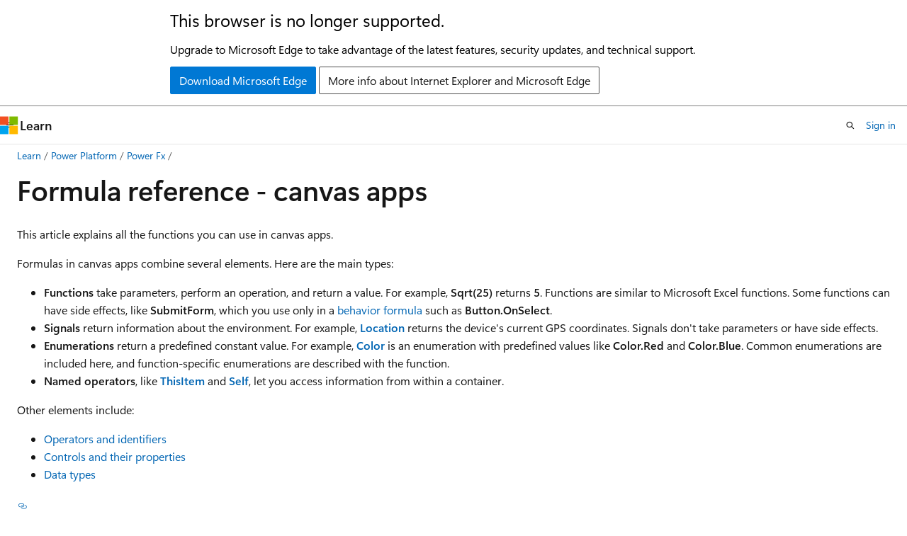

--- FILE ---
content_type: text/html
request_url: https://learn.microsoft.com/en-us/power-platform/power-fx/formula-reference-canvas-apps
body_size: 84721
content:
 <!DOCTYPE html>
		<html
			class="layout layout-holy-grail   show-table-of-contents conceptual show-breadcrumb default-focus"
			lang="en-us"
			dir="ltr"
			data-authenticated="false"
			data-auth-status-determined="false"
			data-target="docs"
			x-ms-format-detection="none"
		>
			
		<head>
			<title>Formula reference - canvas apps - Power Platform | Microsoft Learn</title>
			<meta charset="utf-8" />
			<meta name="viewport" content="width=device-width, initial-scale=1.0" />
			<meta name="color-scheme" content="light dark" />

			<meta name="description" content="Reference information for all functions in canvas apps." />
			<link rel="canonical" href="https://learn.microsoft.com/en-us/power-platform/power-fx/formula-reference-canvas-apps" /> 

			<!-- Non-customizable open graph and sharing-related metadata -->
			<meta name="twitter:card" content="summary_large_image" />
			<meta name="twitter:site" content="@MicrosoftLearn" />
			<meta property="og:type" content="website" />
			<meta property="og:image:alt" content="Microsoft Learn" />
			<meta property="og:image" content="https://learn.microsoft.com/en-us/media/open-graph-image.png" />
			<!-- Page specific open graph and sharing-related metadata -->
			<meta property="og:title" content="Formula reference - canvas apps - Power Platform" />
			<meta property="og:url" content="https://learn.microsoft.com/en-us/power-platform/power-fx/formula-reference-canvas-apps" />
			<meta property="og:description" content="Reference information for all functions in canvas apps." />
			<meta name="platform_id" content="b37883eb-872b-484b-1d73-5e82358ad48e" /> <meta name="scope" content="Power Platform" />
			<meta name="locale" content="en-us" />
			 <meta name="adobe-target" content="true" /> 
			<meta name="uhfHeaderId" content="MSDocsHeader-PowerPlatform" />

			<meta name="page_type" content="conceptual" />

			<!--page specific meta tags-->
			

			<!-- custom meta tags -->
			
		<meta name="breadcrumb_path" content="/power-platform/breadcrumb/toc.json" />
	
		<meta name="feedback_system" content="Standard" />
	
		<meta name="feedback_product_url" content="https://powerusers.microsoft.com/" />
	
		<meta name="recommendations" content="true" />
	
		<meta name="ms.service" content="power-platform" />
	
		<meta name="ms.subservice" content="power-fx" />
	
		<meta name="search.app" content="powerapps-docs" />
	
		<meta name="author" content="gregli-msft" />
	
		<meta name="ms.topic" content="reference" />
	
		<meta name="ms.reviewer" content="mkaur-msft" />
	
		<meta name="ms.date" content="2025-06-18T00:00:00Z" />
	
		<meta name="ms.author" content="gregli" />
	
		<meta name="search.audienceType" content="maker" />
	
		<meta name="contributors" content="mduelae" />
	
		<meta name="contributors" content="gregli-msft" />
	
		<meta name="contributors" content="gregli" />
	
		<meta name="ms.custom" content="canvas" />
	
		<meta name="ms.custom" content="sfi-ropc-nochange" />
	
		<meta name="document_id" content="5cb2331e-0a00-3a39-5548-a97851aff753" />
	
		<meta name="document_version_independent_id" content="5cb2331e-0a00-3a39-5548-a97851aff753" />
	
		<meta name="updated_at" content="2025-07-29T19:00:00Z" />
	
		<meta name="original_content_git_url" content="https://github.com/MicrosoftDocs/power-platform-pr/blob/live/power-platform/power-fx/formula-reference-canvas-apps.md" />
	
		<meta name="gitcommit" content="https://github.com/MicrosoftDocs/power-platform-pr/blob/8ad877ec951e492c0a1a3aed01765f21c3113df8/power-platform/power-fx/formula-reference-canvas-apps.md" />
	
		<meta name="git_commit_id" content="8ad877ec951e492c0a1a3aed01765f21c3113df8" />
	
		<meta name="site_name" content="Docs" />
	
		<meta name="depot_name" content="MSDN.power-platform" />
	
		<meta name="schema" content="Conceptual" />
	
		<meta name="toc_rel" content="toc.json" />
	
		<meta name="pdf_url_template" content="https://learn.microsoft.com/pdfstore/en-us/MSDN.power-platform/{branchName}{pdfName}" />
	
		<meta name="feedback_help_link_type" content="" />
	
		<meta name="feedback_help_link_url" content="" />
	
		<meta name="word_count" content="2612" />
	
		<meta name="asset_id" content="power-fx/formula-reference-canvas-apps" />
	
		<meta name="moniker_range_name" content="" />
	
		<meta name="item_type" content="Content" />
	
		<meta name="source_path" content="power-platform/power-fx/formula-reference-canvas-apps.md" />
	
		<meta name="previous_tlsh_hash" content="6A128862532D8315FFC29D6AE5EEE265A3E4850E78683E90043067455E593D137B099CEA7A4A77122F7481530383C0CD84D18BBD9058A72954FE9EDE42E8D386DB8E33BFEC" />
	
		<meta name="github_feedback_content_git_url" content="https://github.com/MicrosoftDocs/power-platform/blob/main/power-platform/power-fx/formula-reference-canvas-apps.md" />
	 
		<meta name="cmProducts" content="https://authoring-docs-microsoft.poolparty.biz/devrel/540ac133-a371-4dbb-8f94-28d6cc77a70b" data-source="generated" />
	
		<meta name="cmProducts" content="https://authoring-docs-microsoft.poolparty.biz/devrel/8b896464-3b7d-4e1f-84b0-9bb45aeb5f64" data-source="generated" />
	
		<meta name="cmProducts" content="https://authoring-docs-microsoft.poolparty.biz/devrel/68cb9039-df60-49b0-8ef8-89ad96497f63" data-source="generated" />
	
		<meta name="spProducts" content="https://authoring-docs-microsoft.poolparty.biz/devrel/60bfc045-f127-4841-9d00-ea35495a5800" data-source="generated" />
	
		<meta name="spProducts" content="https://authoring-docs-microsoft.poolparty.biz/devrel/b1d2d671-9549-46e8-918c-24349120dbf5" data-source="generated" />
	
		<meta name="spProducts" content="https://authoring-docs-microsoft.poolparty.biz/devrel/725b6df3-93e8-472d-834e-e7e0d2953d35" data-source="generated" />
	

			<!-- assets and js globals -->
			
			<link rel="stylesheet" href="/static/assets/0.4.03309.7437-48c6dbc9/styles/site-ltr.css" />
			
			<link rel="preconnect" href="//mscom.demdex.net" crossorigin />
						<link rel="dns-prefetch" href="//target.microsoft.com" />
						<link rel="dns-prefetch" href="//microsoftmscompoc.tt.omtrdc.net" />
						<link
							rel="preload"
							as="script"
							href="/static/third-party/adobe-target/at-js/2.9.0/at.js"
							integrity="sha384-l4AKhsU8cUWSht4SaJU5JWcHEWh1m4UTqL08s6b/hqBLAeIDxTNl+AMSxTLx6YMI"
							crossorigin="anonymous"
							id="adobe-target-script"
							type="application/javascript"
						/>
			<script src="https://wcpstatic.microsoft.com/mscc/lib/v2/wcp-consent.js"></script>
			<script src="https://js.monitor.azure.com/scripts/c/ms.jsll-4.min.js"></script>
			<script src="/_themes/docs.theme/master/en-us/_themes/global/deprecation.js"></script>

			<!-- msdocs global object -->
			<script id="msdocs-script">
		var msDocs = {
  "environment": {
    "accessLevel": "online",
    "azurePortalHostname": "portal.azure.com",
    "reviewFeatures": false,
    "supportLevel": "production",
    "systemContent": true,
    "siteName": "learn",
    "legacyHosting": false
  },
  "data": {
    "contentLocale": "en-us",
    "contentDir": "ltr",
    "userLocale": "en-us",
    "userDir": "ltr",
    "pageTemplate": "Conceptual",
    "brand": "",
    "context": {},
    "standardFeedback": true,
    "showFeedbackReport": false,
    "feedbackHelpLinkType": "",
    "feedbackHelpLinkUrl": "",
    "feedbackSystem": "Standard",
    "feedbackGitHubRepo": "",
    "feedbackProductUrl": "https://powerusers.microsoft.com/",
    "extendBreadcrumb": false,
    "isEditDisplayable": true,
    "isPrivateUnauthorized": false,
    "hideViewSource": false,
    "isPermissioned": false,
    "hasRecommendations": false,
    "contributors": [
      {
        "name": "gregli-msft",
        "url": "https://github.com/gregli-msft"
      },
      {
        "name": "Dickson-Mwendia",
        "url": "https://github.com/Dickson-Mwendia"
      },
      {
        "name": "mduelae",
        "url": "https://github.com/mduelae"
      },
      {
        "name": "Blake-Madden",
        "url": "https://github.com/Blake-Madden"
      }
    ]
  },
  "functions": {}
};;
	</script>

			<!-- base scripts, msdocs global should be before this -->
			<script src="/static/assets/0.4.03309.7437-48c6dbc9/scripts/en-us/index-docs.js"></script>
			

			<!-- json-ld -->
			
		</head>
	
			<body
				id="body"
				data-bi-name="body"
				class="layout-body "
				lang="en-us"
				dir="ltr"
			>
				<header class="layout-body-header">
		<div class="header-holder has-default-focus">
			
		<a
			href="#main"
			
			style="z-index: 1070"
			class="outline-color-text visually-hidden-until-focused position-fixed inner-focus focus-visible top-0 left-0 right-0 padding-xs text-align-center background-color-body"
			
		>
			Skip to main content
		</a>
	
		<a
			href="#"
			data-skip-to-ask-learn
			style="z-index: 1070"
			class="outline-color-text visually-hidden-until-focused position-fixed inner-focus focus-visible top-0 left-0 right-0 padding-xs text-align-center background-color-body"
			hidden
		>
			Skip to Ask Learn chat experience
		</a>
	

			<div hidden id="cookie-consent-holder" data-test-id="cookie-consent-container"></div>
			<!-- Unsupported browser warning -->
			<div
				id="unsupported-browser"
				style="background-color: white; color: black; padding: 16px; border-bottom: 1px solid grey;"
				hidden
			>
				<div style="max-width: 800px; margin: 0 auto;">
					<p style="font-size: 24px">This browser is no longer supported.</p>
					<p style="font-size: 16px; margin-top: 16px;">
						Upgrade to Microsoft Edge to take advantage of the latest features, security updates, and technical support.
					</p>
					<div style="margin-top: 12px;">
						<a
							href="https://go.microsoft.com/fwlink/p/?LinkID=2092881 "
							style="background-color: #0078d4; border: 1px solid #0078d4; color: white; padding: 6px 12px; border-radius: 2px; display: inline-block;"
						>
							Download Microsoft Edge
						</a>
						<a
							href="https://learn.microsoft.com/en-us/lifecycle/faq/internet-explorer-microsoft-edge"
							style="background-color: white; padding: 6px 12px; border: 1px solid #505050; color: #171717; border-radius: 2px; display: inline-block;"
						>
							More info about Internet Explorer and Microsoft Edge
						</a>
					</div>
				</div>
			</div>
			<!-- site header -->
			<header
				id="ms--site-header"
				data-test-id="site-header-wrapper"
				role="banner"
				itemscope="itemscope"
				itemtype="http://schema.org/Organization"
			>
				<div
					id="ms--mobile-nav"
					class="site-header display-none-tablet padding-inline-none gap-none"
					data-bi-name="mobile-header"
					data-test-id="mobile-header"
				></div>
				<div
					id="ms--primary-nav"
					class="site-header display-none display-flex-tablet"
					data-bi-name="L1-header"
					data-test-id="primary-header"
				></div>
				<div
					id="ms--secondary-nav"
					class="site-header display-none display-flex-tablet"
					data-bi-name="L2-header"
					data-test-id="secondary-header"
					
				></div>
			</header>
			
		<!-- banner -->
		<div data-banner>
			<div id="disclaimer-holder"></div>
			
		</div>
		<!-- banner end -->
	
		</div>
	</header>
				 <section
					id="layout-body-menu"
					class="layout-body-menu display-flex"
					data-bi-name="menu"
			  >
					
		<div
			id="left-container"
			class="left-container display-none display-block-tablet padding-inline-sm padding-bottom-sm width-full"
			data-toc-container="true"
		>
			<!-- Regular TOC content (default) -->
			<div id="ms--toc-content" class="height-full">
				<nav
					id="affixed-left-container"
					class="margin-top-sm-tablet position-sticky display-flex flex-direction-column"
					aria-label="Primary"
					data-bi-name="left-toc"
					role="navigation"
				></nav>
			</div>
			<!-- Collapsible TOC content (hidden by default) -->
			<div id="ms--toc-content-collapsible" class="height-full" hidden>
				<nav
					id="affixed-left-container"
					class="margin-top-sm-tablet position-sticky display-flex flex-direction-column"
					aria-label="Primary"
					data-bi-name="left-toc"
					role="navigation"
				>
					<div
						id="ms--collapsible-toc-header"
						class="display-flex justify-content-flex-end margin-bottom-xxs"
					>
						<button
							type="button"
							class="button button-clear inner-focus"
							data-collapsible-toc-toggle
							aria-expanded="true"
							aria-controls="ms--collapsible-toc-content"
							aria-label="Table of contents"
						>
							<span class="icon font-size-h4" aria-hidden="true">
								<span class="docon docon-panel-left-contract"></span>
							</span>
						</button>
					</div>
				</nav>
			</div>
		</div>
	
			  </section>

				<main
					id="main"
					role="main"
					class="layout-body-main "
					data-bi-name="content"
					lang="en-us"
					dir="ltr"
				>
					
			<div
		id="ms--content-header"
		class="content-header default-focus border-bottom-none"
		data-bi-name="content-header"
	>
		<div class="content-header-controls margin-xxs margin-inline-sm-tablet">
			<button
				type="button"
				class="contents-button button button-sm margin-right-xxs"
				data-bi-name="contents-expand"
				aria-haspopup="true"
				data-contents-button
			>
				<span class="icon" aria-hidden="true"><span class="docon docon-menu"></span></span>
				<span class="contents-expand-title"> Table of contents </span>
			</button>
			<button
				type="button"
				class="ap-collapse-behavior ap-expanded button button-sm"
				data-bi-name="ap-collapse"
				aria-controls="action-panel"
			>
				<span class="icon" aria-hidden="true"><span class="docon docon-exit-mode"></span></span>
				<span>Exit editor mode</span>
			</button>
		</div>
	</div>
			<div data-main-column class="padding-sm padding-top-none padding-top-sm-tablet">
				<div>
					
		<div id="article-header" class="background-color-body margin-bottom-xs display-none-print">
			<div class="display-flex align-items-center justify-content-space-between">
				
		<details
			id="article-header-breadcrumbs-overflow-popover"
			class="popover"
			data-for="article-header-breadcrumbs"
		>
			<summary
				class="button button-clear button-primary button-sm inner-focus"
				aria-label="All breadcrumbs"
			>
				<span class="icon">
					<span class="docon docon-more"></span>
				</span>
			</summary>
			<div id="article-header-breadcrumbs-overflow" class="popover-content padding-none"></div>
		</details>

		<bread-crumbs
			id="article-header-breadcrumbs"
			role="group"
			aria-label="Breadcrumbs"
			data-test-id="article-header-breadcrumbs"
			class="overflow-hidden flex-grow-1 margin-right-sm margin-right-md-tablet margin-right-lg-desktop margin-left-negative-xxs padding-left-xxs"
		></bread-crumbs>
	 
		<div
			id="article-header-page-actions"
			class="opacity-none margin-left-auto display-flex flex-wrap-no-wrap align-items-stretch"
		>
			
		<button
			class="button button-sm border-none inner-focus display-none-tablet flex-shrink-0 "
			data-bi-name="ask-learn-assistant-entry"
			data-test-id="ask-learn-assistant-modal-entry-mobile"
			data-ask-learn-modal-entry
			
			type="button"
			style="min-width: max-content;"
			aria-expanded="false"
			aria-label="Ask Learn"
			hidden
		>
			<span class="icon font-size-lg" aria-hidden="true">
				<span class="docon docon-chat-sparkle-fill gradient-ask-learn-logo"></span>
			</span>
		</button>
		<button
			class="button button-sm display-none display-inline-flex-tablet display-none-desktop flex-shrink-0 margin-right-xxs border-color-ask-learn "
			data-bi-name="ask-learn-assistant-entry"
			
			data-test-id="ask-learn-assistant-modal-entry-tablet"
			data-ask-learn-modal-entry
			type="button"
			style="min-width: max-content;"
			aria-expanded="false"
			hidden
		>
			<span class="icon font-size-lg" aria-hidden="true">
				<span class="docon docon-chat-sparkle-fill gradient-ask-learn-logo"></span>
			</span>
			<span>Ask Learn</span>
		</button>
		<button
			class="button button-sm display-none flex-shrink-0 display-inline-flex-desktop margin-right-xxs border-color-ask-learn "
			data-bi-name="ask-learn-assistant-entry"
			
			data-test-id="ask-learn-assistant-flyout-entry"
			data-ask-learn-flyout-entry
			data-flyout-button="toggle"
			type="button"
			style="min-width: max-content;"
			aria-expanded="false"
			aria-controls="ask-learn-flyout"
			hidden
		>
			<span class="icon font-size-lg" aria-hidden="true">
				<span class="docon docon-chat-sparkle-fill gradient-ask-learn-logo"></span>
			</span>
			<span>Ask Learn</span>
		</button>
	 
		<button
			type="button"
			id="ms--focus-mode-button"
			data-focus-mode
			data-bi-name="focus-mode-entry"
			class="button button-sm flex-shrink-0 margin-right-xxs display-none display-inline-flex-desktop"
		>
			<span class="icon font-size-lg" aria-hidden="true">
				<span class="docon docon-glasses"></span>
			</span>
			<span>Focus mode</span>
		</button>
	 

			<details class="popover popover-right" id="article-header-page-actions-overflow">
				<summary
					class="justify-content-flex-start button button-clear button-sm button-primary inner-focus"
					aria-label="More actions"
					title="More actions"
				>
					<span class="icon" aria-hidden="true">
						<span class="docon docon-more-vertical"></span>
					</span>
				</summary>
				<div class="popover-content">
					
		<button
			data-page-action-item="overflow-mobile"
			type="button"
			class="button-block button-sm inner-focus button button-clear display-none-tablet justify-content-flex-start text-align-left"
			data-bi-name="contents-expand"
			data-contents-button
			data-popover-close
		>
			<span class="icon">
				<span class="docon docon-editor-list-bullet" aria-hidden="true"></span>
			</span>
			<span class="contents-expand-title">Table of contents</span>
		</button>
	 
		<a
			id="lang-link-overflow"
			class="button-sm inner-focus button button-clear button-block justify-content-flex-start text-align-left"
			data-bi-name="language-toggle"
			data-page-action-item="overflow-all"
			data-check-hidden="true"
			data-read-in-link
			href="#"
			hidden
		>
			<span class="icon" aria-hidden="true" data-read-in-link-icon>
				<span class="docon docon-locale-globe"></span>
			</span>
			<span data-read-in-link-text>Read in English</span>
		</a>
	 
		<button
			type="button"
			class="collection button button-clear button-sm button-block justify-content-flex-start text-align-left inner-focus"
			data-list-type="collection"
			data-bi-name="collection"
			data-page-action-item="overflow-all"
			data-check-hidden="true"
			data-popover-close
		>
			<span class="icon" aria-hidden="true">
				<span class="docon docon-circle-addition"></span>
			</span>
			<span class="collection-status">Add</span>
		</button>
	
					
		<button
			type="button"
			class="collection button button-block button-clear button-sm justify-content-flex-start text-align-left inner-focus"
			data-list-type="plan"
			data-bi-name="plan"
			data-page-action-item="overflow-all"
			data-check-hidden="true"
			data-popover-close
			hidden
		>
			<span class="icon" aria-hidden="true">
				<span class="docon docon-circle-addition"></span>
			</span>
			<span class="plan-status">Add to plan</span>
		</button>
	  
		<a
			data-contenteditbtn
			class="button button-clear button-block button-sm inner-focus justify-content-flex-start text-align-left text-decoration-none"
			data-bi-name="edit"
			
			href="https://github.com/MicrosoftDocs/power-platform/blob/main/power-platform/power-fx/formula-reference-canvas-apps.md"
			data-original_content_git_url="https://github.com/MicrosoftDocs/power-platform-pr/blob/live/power-platform/power-fx/formula-reference-canvas-apps.md"
			data-original_content_git_url_template="{repo}/blob/{branch}/power-platform/power-fx/formula-reference-canvas-apps.md"
			data-pr_repo=""
			data-pr_branch=""
		>
			<span class="icon" aria-hidden="true">
				<span class="docon docon-edit-outline"></span>
			</span>
			<span>Edit</span>
		</a>
	
					
		<hr class="margin-block-xxs" />
		<h4 class="font-size-sm padding-left-xxs">Share via</h4>
		
					<a
						class="button button-clear button-sm inner-focus button-block justify-content-flex-start text-align-left text-decoration-none share-facebook"
						data-bi-name="facebook"
						data-page-action-item="overflow-all"
						href="#"
					>
						<span class="icon color-primary" aria-hidden="true">
							<span class="docon docon-facebook-share"></span>
						</span>
						<span>Facebook</span>
					</a>

					<a
						href="#"
						class="button button-clear button-sm inner-focus button-block justify-content-flex-start text-align-left text-decoration-none share-twitter"
						data-bi-name="twitter"
						data-page-action-item="overflow-all"
					>
						<span class="icon color-text" aria-hidden="true">
							<span class="docon docon-xlogo-share"></span>
						</span>
						<span>x.com</span>
					</a>

					<a
						href="#"
						class="button button-clear button-sm inner-focus button-block justify-content-flex-start text-align-left text-decoration-none share-linkedin"
						data-bi-name="linkedin"
						data-page-action-item="overflow-all"
					>
						<span class="icon color-primary" aria-hidden="true">
							<span class="docon docon-linked-in-logo"></span>
						</span>
						<span>LinkedIn</span>
					</a>
					<a
						href="#"
						class="button button-clear button-sm inner-focus button-block justify-content-flex-start text-align-left text-decoration-none share-email"
						data-bi-name="email"
						data-page-action-item="overflow-all"
					>
						<span class="icon color-primary" aria-hidden="true">
							<span class="docon docon-mail-message"></span>
						</span>
						<span>Email</span>
					</a>
			  
	 
		<hr class="margin-block-xxs" />
		<button
			class="button button-block button-clear button-sm justify-content-flex-start text-align-left inner-focus"
			type="button"
			data-bi-name="print"
			data-page-action-item="overflow-all"
			data-popover-close
			data-print-page
			data-check-hidden="true"
		>
			<span class="icon color-primary" aria-hidden="true">
				<span class="docon docon-print"></span>
			</span>
			<span>Print</span>
		</button>
	
				</div>
			</details>
		</div>
	
			</div>
		</div>
	  
		<!-- privateUnauthorizedTemplate is hidden by default -->
		<div unauthorized-private-section data-bi-name="permission-content-unauthorized-private" hidden>
			<hr class="hr margin-top-xs margin-bottom-sm" />
			<div class="notification notification-info">
				<div class="notification-content">
					<p class="margin-top-none notification-title">
						<span class="icon">
							<span class="docon docon-exclamation-circle-solid" aria-hidden="true"></span>
						</span>
						<span>Note</span>
					</p>
					<p class="margin-top-none authentication-determined not-authenticated">
						Access to this page requires authorization. You can try <a class="docs-sign-in" href="#" data-bi-name="permission-content-sign-in">signing in</a> or <a  class="docs-change-directory" data-bi-name="permisson-content-change-directory">changing directories</a>.
					</p>
					<p class="margin-top-none authentication-determined authenticated">
						Access to this page requires authorization. You can try <a class="docs-change-directory" data-bi-name="permisson-content-change-directory">changing directories</a>.
					</p>
				</div>
			</div>
		</div>
	
					<div class="content"><h1 id="formula-reference---canvas-apps">Formula reference - canvas apps</h1></div>
					
		<div
			id="article-metadata"
			data-bi-name="article-metadata"
			data-test-id="article-metadata"
			class="page-metadata-container display-flex gap-xxs justify-content-space-between align-items-center flex-wrap-wrap"
		>
			 
				<div
					id="user-feedback"
					class="margin-block-xxs display-none display-none-print"
					hidden
					data-hide-on-archived
				>
					
		<button
			id="user-feedback-button"
			data-test-id="conceptual-feedback-button"
			class="button button-sm button-clear button-primary display-none"
			type="button"
			data-bi-name="user-feedback-button"
			data-user-feedback-button
			hidden
		>
			<span class="icon" aria-hidden="true">
				<span class="docon docon-like"></span>
			</span>
			<span>Feedback</span>
		</button>
	
				</div>
		  
		</div>
	 
		<div data-id="ai-summary" hidden>
			<div id="ms--ai-summary-cta" class="margin-top-xs display-flex align-items-center">
				<span class="icon" aria-hidden="true">
					<span class="docon docon-sparkle-fill gradient-text-vivid"></span>
				</span>
				<button
					id="ms--ai-summary"
					type="button"
					class="tag tag-sm tag-suggestion margin-left-xxs"
					data-test-id="ai-summary-cta"
					data-bi-name="ai-summary-cta"
					data-an="ai-summary"
				>
					<span class="ai-summary-cta-text">
						Summarize this article for me
					</span>
				</button>
			</div>
			<!-- Slot where the client will render the summary card after the user clicks the CTA -->
			<div id="ms--ai-summary-header" class="margin-top-xs"></div>
		</div>
	 
		<nav
			id="center-doc-outline"
			class="doc-outline is-hidden-desktop display-none-print margin-bottom-sm"
			data-bi-name="intopic toc"
			aria-label="In this article"
		>
			<h2 id="ms--in-this-article" class="title is-6 margin-block-xs">
				In this article
			</h2>
		</nav>
	
					<div class="content"><p>This article explains all the functions you can use in canvas apps.</p>
<p>Formulas in canvas apps combine several elements. Here are the main types:</p>
<ul>
<li><strong>Functions</strong> take parameters, perform an operation, and return a value. For example, <strong>Sqrt(25)</strong> returns <strong>5</strong>. Functions are similar to Microsoft Excel functions. Some functions can have side effects, like <strong>SubmitForm</strong>, which you use only in a <a href="/en-us/power-apps/maker/canvas-apps/working-with-formulas-in-depth" data-linktype="absolute-path">behavior formula</a> such as <strong>Button.OnSelect</strong>.</li>
<li><strong>Signals</strong> return information about the environment. For example, <strong><a href="reference/signals" data-linktype="relative-path">Location</a></strong> returns the device's current GPS coordinates. Signals don't take parameters or have side effects.</li>
<li><strong>Enumerations</strong> return a predefined constant value. For example, <strong><a href="reference/function-colors" data-linktype="relative-path">Color</a></strong> is an enumeration with predefined values like <strong>Color.Red</strong> and <strong>Color.Blue</strong>. Common enumerations are included here, and function-specific enumerations are described with the function.</li>
<li><strong>Named operators</strong>, like <strong><a href="reference/operators#thisitem-thisrecord-and-as-operators" data-linktype="relative-path">ThisItem</a></strong> and <strong><a href="reference/operators#self-and-parent-operators" data-linktype="relative-path">Self</a></strong>, let you access information from within a container.</li>
</ul>
<p>Other elements include:</p>
<ul>
<li><a href="reference/operators" data-linktype="relative-path">Operators and identifiers</a></li>
<li><a href="/en-us/power-apps/maker/canvas-apps/reference-properties" data-linktype="absolute-path">Controls and their properties</a></li>
<li><a href="data-types" data-linktype="relative-path">Data types</a></li>
</ul>
<h2 id="-a"> A</h2>
<p><strong><a href="reference/function-numericals" data-linktype="relative-path">Abs</a></strong> – Returns the absolute value of a number.</p>
<p><strong><a href="reference/signals" data-linktype="relative-path">Acceleration</a></strong> – Reads the acceleration sensor in your device.</p>
<p><strong><a href="reference/function-trig" data-linktype="relative-path">Acos</a></strong> – Returns the arccosine of a number, in radians.</p>
<p><strong><a href="reference/function-trig" data-linktype="relative-path">Acot</a></strong> – Returns the arccotangent of a number, in radians.</p>
<p><strong><a href="reference/function-table-shaping" data-linktype="relative-path">AddColumns</a></strong> – Returns a table with additional <a href="/en-us/power-apps/maker/canvas-apps/working-with-tables#columns" data-linktype="absolute-path">columns</a>.</p>
<p><strong><a href="reference/function-logicals" data-linktype="relative-path">And</a></strong> – Boolean logic AND. Returns <strong>true</strong> if all arguments are <strong>true</strong>. You can also use the <a href="reference/operators" data-linktype="relative-path"><strong>&amp;&amp;</strong> operator</a>.</p>
<p><strong><a href="reference/function-ai" data-linktype="relative-path">AIClassify</a></strong> – Classifies text into one or more categories.</p>
<p><strong><a href="reference/function-ai" data-linktype="relative-path">AIExtract</a></strong> – Extracts specified entities like registration numbers, phone numbers, or people’s names.</p>
<p><strong><a href="reference/function-ai" data-linktype="relative-path">AIReply</a></strong> – Drafts a reply to the message that you provide.</p>
<p><strong><a href="reference/function-ai" data-linktype="relative-path">AISentiment</a></strong> – Detects the sentiment of the text that you provide.</p>
<p><strong><a href="reference/function-ai" data-linktype="relative-path">AISummarize</a></strong> – Summarizes the text that you provide.</p>
<p><strong><a href="reference/function-ai" data-linktype="relative-path">AITranslate</a></strong> – Translates text from one language to another.</p>
<p><strong><a href="reference/object-app" data-linktype="relative-path">App</a></strong> – Provides information about the currently running app and lets you control the app's behavior.</p>
<p><strong><a href="reference/function-trig" data-linktype="relative-path">Asin</a></strong> – Returns the arcsine of a number, in radians.</p>
<p><strong><a href="reference/function-assert" data-linktype="relative-path">Assert</a></strong> – Evaluates to true or false in a test.</p>
<p><strong><a href="reference/operators#thisitem-thisrecord-and-as-operators" data-linktype="relative-path">As</a></strong> – Names the current record in gallery, form, and record scope functions like <strong>ForAll</strong>, <strong>With</strong>, and <strong>Sum</strong>.</p>
<p><strong><a href="reference/function-astype-istype" data-linktype="relative-path">AsType</a></strong> – Treats a record reference as a specific table type.</p>
<p><strong><a href="reference/function-trig" data-linktype="relative-path">Atan</a></strong> – Returns the arctangent of a number, in radians.</p>
<p><strong><a href="reference/function-trig" data-linktype="relative-path">Atan2</a></strong> – Returns the arctangent based on an (<em>x</em>,<em>y</em>) coordinate, in radians.</p>
<p><strong><a href="reference/function-aggregates" data-linktype="relative-path">Average</a></strong> – Calculates the average of a table expression or a set of arguments.</p>
<h2 id="b">B</h2>
<p><strong><a href="reference/function-navigate" data-linktype="relative-path">Back</a></strong> – Shows the previous screen.</p>
<p><strong><a href="reference/function-isblank-isempty" data-linktype="relative-path">Blank</a></strong> – Returns a <em>blank</em> value you can use to insert a NULL value in a data source.</p>
<p><strong><a href="reference/function-boolean" data-linktype="relative-path">Boolean</a></strong> – Converts a text string, number, or dynamic value to a Boolean value.</p>
<h2 id="c">C</h2>
<p><strong><a href="reference/function-clock-calendar" data-linktype="relative-path">Calendar</a></strong> – Retrieves information about the calendar for the current locale.</p>
<p><strong><a href="reference/function-char" data-linktype="relative-path">Char</a></strong> – Translates a character code into a string.</p>
<p><strong><a href="reference/function-choices" data-linktype="relative-path">Choices</a></strong> – Returns a table of the possible values for a lookup column.</p>
<p><strong><a href="reference/function-clear-collect-clearcollect" data-linktype="relative-path">Clear</a></strong> – Deletes all data from a <a href="/en-us/power-apps/maker/canvas-apps/working-with-data-sources#collections" data-linktype="absolute-path">collection</a>.</p>
<p><strong><a href="reference/function-clear-collect-clearcollect" data-linktype="relative-path">ClearCollect</a></strong> – Deletes all data from a collection and then adds a set of <a href="/en-us/power-apps/maker/canvas-apps/working-with-tables#records" data-linktype="absolute-path">records</a>.</p>
<p><strong><a href="reference/function-savedata-loaddata" data-linktype="relative-path">ClearData</a></strong> – Clears a collection or all collections from an app host such as a local device.</p>
<p><strong><a href="reference/function-clock-calendar" data-linktype="relative-path">Clock</a></strong> – Retrieves information about the clock for the current locale.</p>
<p><strong><a href="reference/function-isblank-isempty" data-linktype="relative-path">Coalesce</a></strong> – Replaces <em>blank</em> values while leaving non-<em>blank</em> values unchanged.</p>
<p><strong><a href="reference/function-clear-collect-clearcollect" data-linktype="relative-path">Collect</a></strong> – Creates a collection or adds data to a data source.</p>
<p><strong><a href="reference/function-colors" data-linktype="relative-path">Color</a></strong> – Sets a property to a built-in color value.</p>
<p><strong><a href="reference/function-colors" data-linktype="relative-path">ColorFade</a></strong> – Fades a color value.</p>
<p><strong><a href="reference/function-colors" data-linktype="relative-path">ColorValue</a></strong> – Translates a CSS color name or a hex code to a color value.</p>
<p><strong><a href="reference/function-columnnames-column" data-linktype="relative-path">Column</a></strong> – Retrieves column names and values from a <a href="untyped-object" data-linktype="relative-path">Dynamic value</a>.</p>
<p><strong><a href="reference/function-columnnames-column" data-linktype="relative-path">ColumnNames</a></strong> – Retrieves column names and values from a <a href="untyped-object" data-linktype="relative-path">Dynamic value</a>.</p>
<p><strong><a href="reference/signals" data-linktype="relative-path">Compass</a></strong> – Returns your compass heading.</p>
<p><strong><a href="reference/function-concatenate" data-linktype="relative-path">Concat</a></strong> – Concatenates strings in a data source.</p>
<p><strong><a href="reference/function-concatenate" data-linktype="relative-path">Concatenate</a></strong> – Concatenates strings.</p>
<p><strong><a href="reference/function-concurrent" data-linktype="relative-path">Concurrent</a></strong> – Evaluates multiple formulas concurrently with one another.</p>
<p><strong><a href="reference/signals" data-linktype="relative-path">Connection</a></strong> – Returns information about your network connection.</p>
<p><strong><a href="reference/function-copy" data-linktype="relative-path">Copy</a></strong> – Copies text to the clipboard on the device where the app is running.</p>
<p><strong><a href="reference/function-table-counts" data-linktype="relative-path">Count</a></strong> – Counts table records that contain numbers.</p>
<p><strong><a href="reference/function-trig" data-linktype="relative-path">Cos</a></strong> – Returns the cosine of an angle specified in radians.</p>
<p><strong><a href="reference/function-trig" data-linktype="relative-path">Cot</a></strong> – Returns the cotangent of an angle specified in radians.</p>
<p><strong><a href="reference/function-table-counts" data-linktype="relative-path">CountA</a></strong> – Counts table records that aren't <a href="reference/function-isblank-isempty" data-linktype="relative-path">empty</a>.</p>
<p><strong><a href="reference/function-table-counts" data-linktype="relative-path">CountIf</a></strong> – Counts table records that satisfy a condition.</p>
<p><strong><a href="reference/function-table-counts" data-linktype="relative-path">CountRows</a></strong> – Counts table records.</p>
<h2 id="d">D</h2>
<p><strong><a href="reference/function-datasourceinfo" data-linktype="relative-path">DataSourceInfo</a></strong> – Provides information about a data source.</p>
<p><strong><a href="reference/function-date-time" data-linktype="relative-path">Date</a></strong> – Returns a date/time value, based on <strong>Year</strong>, <strong>Month</strong>, and <strong>Day</strong> values.</p>
<p><strong><a href="reference/function-dateadd-datediff" data-linktype="relative-path">DateAdd</a></strong> – Adds days, months, quarters, or years to a date/time value.</p>
<p><strong><a href="reference/function-dateadd-datediff" data-linktype="relative-path">DateDiff</a></strong> – Subtracts two date values, and shows the result in days, months, quarters, or years.</p>
<p><strong><a href="reference/function-date-time" data-linktype="relative-path">DateTime</a></strong> – Returns a date/time value, based on both date and time components.</p>
<p><strong><a href="reference/function-datevalue-timevalue" data-linktype="relative-path">DateTimeValue</a></strong> – Converts a date and time string to a date/time value.</p>
<p><strong><a href="reference/function-datevalue-timevalue" data-linktype="relative-path">DateValue</a></strong> – Converts a date-only string to a date/time value.</p>
<p><strong><a href="reference/function-datetime-parts" data-linktype="relative-path">Day</a></strong> – Retrieves the day portion of a date/time value.</p>
<p><strong><a href="reference/function-hexdec" data-linktype="relative-path">Dec2Hex</a></strong> – Convert a number to a hexadecimal text string.</p>
<p><strong><a href="reference/function-defaults" data-linktype="relative-path">Defaults</a></strong> – Returns the default values for a data source.</p>
<p><strong><a href="reference/function-trig" data-linktype="relative-path">Degrees</a></strong> – Converts radians to degrees.</p>
<p><strong><a href="reference/function-enable-disable" data-linktype="relative-path">Disable</a></strong> – Disables a signal, such as <strong><a href="reference/signals" data-linktype="relative-path">Location</a></strong> for reading the GPS.</p>
<p><strong><a href="reference/function-distinct" data-linktype="relative-path">Distinct</a></strong> – Summarizes records of a table, removing duplicates.</p>
<p><strong><a href="reference/function-download" data-linktype="relative-path">Download</a></strong> – Downloads a file from the web to the local device.</p>
<p><strong><a href="reference/function-table-shaping" data-linktype="relative-path">DropColumns</a></strong> – Returns a table with one or more columns removed.</p>
<h2 id="e">E</h2>
<p><strong><a href="reference/function-edate-eomonth" data-linktype="relative-path">EDate</a></strong> – Adds or subtracts months to a date, without changing the day of the month.</p>
<p><strong><a href="reference/function-form" data-linktype="relative-path">EditForm</a></strong> – Resets a form control for editing of an item.</p>
<p><strong><a href="reference/function-enable-disable" data-linktype="relative-path">Enable</a></strong> – Enables a signal, such as <strong><a href="reference/signals" data-linktype="relative-path">Location</a></strong> for reading the GPS.</p>
<p><strong><a href="reference/function-encode-decode" data-linktype="relative-path">EncodeHTML</a></strong> – Encodes characters that need to be escaped to be used in an HTML context.</p>
<p><strong><a href="reference/function-encode-decode" data-linktype="relative-path">EncodeUrl</a></strong> – Encodes special characters using URL encoding.</p>
<p><strong><a href="reference/function-startswith" data-linktype="relative-path">EndsWith</a></strong> – Checks whether a text string ends with another text string.</p>
<p><strong><a href="reference/function-edate-eomonth" data-linktype="relative-path">EOMonth</a></strong> – Adds or subtracts months to a date, returning the last day of that month.</p>
<p><strong><a href="reference/function-iferror" data-linktype="relative-path">Error</a></strong> – Create a custom error or pass through an error.</p>
<p><strong><a href="reference/function-errors" data-linktype="relative-path">Errors</a></strong> – Provides error information for previous changes to a data source.</p>
<p><strong><a href="reference/operators#in-and-exactin-operators" data-linktype="relative-path">exactin</a></strong> – Checks if a text string is contained within another text string or table, case dependent. Also used to check if a record is in a table.</p>
<p><strong><a href="reference/function-exit" data-linktype="relative-path">Exit</a></strong> – Exits the currently running app and optionally signs out the current user.</p>
<p><strong><a href="reference/function-numericals" data-linktype="relative-path">Exp</a></strong> – Returns <em>e</em> raised to a power.</p>
<h2 id="f">F</h2>
<p><strong><a href="reference/function-filter-lookup" data-linktype="relative-path">Filter</a></strong> – Returns a filtered table based on one or more criteria.</p>
<p><strong><a href="reference/function-find" data-linktype="relative-path">Find</a></strong> – Checks whether one string appears within another and returns the location.</p>
<p><strong><a href="reference/function-first-last" data-linktype="relative-path">First</a></strong> – Returns the first record of a table.</p>
<p><strong><a href="reference/function-first-last" data-linktype="relative-path">FirstN</a></strong> – Returns the first set of records (N records) of a table.</p>
<p><strong><a href="reference/function-forall" data-linktype="relative-path">ForAll</a></strong> – Calculates values and performs actions for all records of a table.</p>
<h2 id="g">G</h2>
<p><strong><a href="reference/function-groupby" data-linktype="relative-path">GroupBy</a></strong> – Returns a table with records grouped together.</p>
<p><strong><a href="reference/function-guid" data-linktype="relative-path">GUID</a></strong> – Converts a GUID string to a GUID value or creates a new GUID value.</p>
<h2 id="h">H</h2>
<p><strong><a href="reference/function-hashtags" data-linktype="relative-path">HashTags</a></strong> – Extracts the hashtags (#strings) from a string.</p>
<p><strong><a href="reference/function-hexdec" data-linktype="relative-path">Hex2Dec</a></strong> – Convert a hexadecimal text string to a number.</p>
<p><strong><a href="reference/object-host" data-linktype="relative-path">Host</a></strong> – Provides information about the current host running the app.</p>
<p><strong><a href="reference/function-datetime-parts" data-linktype="relative-path">Hour</a></strong> – Returns the hour portion of a date/time value.</p>
<h2 id="i">I</h2>
<p><strong><a href="reference/function-if" data-linktype="relative-path">If</a></strong> – Returns one value if a condition is true and another value if not.</p>
<p><strong><a href="reference/function-iferror" data-linktype="relative-path">IfError</a></strong> – Detects errors and provides an alternative value or takes action.</p>
<p><strong><a href="reference/operators#in-and-exactin-operators" data-linktype="relative-path">in</a></strong> – Checks if a text string is contained within another text string or table, case independent. Also used to check if a record is in a table.</p>
<p><strong><a href="reference/function-first-last" data-linktype="relative-path">Index</a></strong> – Returns a record from a table based on ordered position.</p>
<p><strong><a href="reference/function-round" data-linktype="relative-path">Int</a></strong> – Rounds down to the nearest integer.</p>
<p><strong><a href="reference/function-isblank-isempty" data-linktype="relative-path">IsBlank</a></strong> – Checks for a <a href="reference/function-isblank-isempty" data-linktype="relative-path">blank</a> value.</p>
<p><strong><a href="reference/function-iferror" data-linktype="relative-path">IsBlankOrError</a></strong> – Checks for a <a href="reference/function-isblank-isempty" data-linktype="relative-path">blank</a> value or error.</p>
<p><strong><a href="reference/function-isblank-isempty" data-linktype="relative-path">IsEmpty</a></strong> – Checks for an empty table.</p>
<p><strong><a href="reference/function-iferror" data-linktype="relative-path">IsError</a></strong> – Checks for an error.</p>
<p><strong><a href="reference/function-ismatch" data-linktype="relative-path">IsMatch</a></strong> – Checks a string against a pattern. Regular expressions can be used.</p>
<p><strong><a href="reference/function-isnumeric" data-linktype="relative-path">IsNumeric</a></strong> – Checks for a numeric value.</p>
<p><strong><a href="reference/function-weeknum" data-linktype="relative-path">ISOWeekNum</a></strong> – Returns the ISO week number of a date/time value.</p>
<p><strong><a href="reference/function-now-today-istoday" data-linktype="relative-path">IsToday</a></strong> – Checks whether a date/time value is sometime today in the user's time zone.</p>
<p><strong><a href="reference/function-astype-istype" data-linktype="relative-path">IsType</a></strong> – Checks whether a record reference refers to a specific table type.</p>
<h2 id="j">J</h2>
<p><strong><a href="reference/function-json" data-linktype="relative-path">JSON</a></strong> – Generates a JSON text string for a table, a record, or a value.</p>
<h2 id="l">L</h2>
<p><strong><a href="reference/function-language" data-linktype="relative-path">Language</a></strong> – Returns the language tag of the current user.</p>
<p><strong><a href="reference/function-first-last" data-linktype="relative-path">Last</a></strong> – Returns the last record of a table.</p>
<p><strong><a href="reference/function-first-last" data-linktype="relative-path">LastN</a></strong> – Returns the last set of records (N records) of a table.</p>
<p><strong><a href="reference/function-param" data-linktype="relative-path">Launch</a></strong> – Launches a webpage or a canvas app.</p>
<p><strong><a href="reference/function-left-mid-right" data-linktype="relative-path">Left</a></strong> – Returns the left-most portion of a string.</p>
<p><strong><a href="reference/function-len" data-linktype="relative-path">Len</a></strong> – Returns the length of a string.</p>
<p><strong><a href="reference/function-numericals" data-linktype="relative-path">Ln</a></strong> – Returns the natural log.</p>
<p><strong><a href="reference/function-savedata-loaddata" data-linktype="relative-path">LoadData</a></strong> – Loads a collection from an app host such as a local device.</p>
<p><strong><a href="reference/signals" data-linktype="relative-path">Location</a></strong> – Returns your location as a map coordinate by using the Global Positioning System (GPS) and other information.</p>
<p><strong><a href="reference/function-numericals" data-linktype="relative-path">Log</a></strong> – Returns the logarithm in any base of a number.</p>
<p><strong><a href="reference/function-filter-lookup" data-linktype="relative-path">LookUp</a></strong> – Looks up a single record in a table based on one or more criteria.</p>
<p><strong><a href="reference/function-lower-upper-proper" data-linktype="relative-path">Lower</a></strong> – Converts letters in a string of text to all lowercase.</p>
<h2 id="m">M</h2>
<p><strong><a href="reference/function-ismatch" data-linktype="relative-path">Match</a></strong> – Extracts a substring based on a pattern. Regular expressions can be used.</p>
<p><strong><a href="reference/function-ismatch" data-linktype="relative-path">MatchAll</a></strong> – Extracts multiple substrings based on a pattern. Regular expressions can be used.</p>
<p><strong><a href="reference/function-aggregates" data-linktype="relative-path">Max</a></strong> – Maximum value of a table expression or a set of arguments.</p>
<p><strong><a href="reference/function-left-mid-right" data-linktype="relative-path">Mid</a></strong> – Returns the middle portion of a string.</p>
<p><strong><a href="reference/function-aggregates" data-linktype="relative-path">Min</a></strong> – Minimum value of a table expression or a set of arguments.</p>
<p><strong><a href="reference/function-datetime-parts" data-linktype="relative-path">Minute</a></strong> – Retrieves the minute portion of a date/time value.</p>
<p><strong><a href="reference/function-mod" data-linktype="relative-path">Mod</a></strong> – Returns the remainder after a dividend is divided by a divisor.</p>
<p><strong><a href="reference/function-datetime-parts" data-linktype="relative-path">Month</a></strong> – Retrieves the month portion of a date/time value.</p>
<h2 id="n">N</h2>
<p><strong><a href="reference/function-navigate" data-linktype="relative-path">Navigate</a></strong> – Changes which screen is displayed.</p>
<p><strong><a href="reference/function-form" data-linktype="relative-path">NewForm</a></strong> – Resets a form control for creation of an item.</p>
<p><strong><a href="reference/function-logicals" data-linktype="relative-path">Not</a></strong> – Boolean logic NOT. Returns <strong>true</strong> if its argument is <strong>false</strong>, and returns <strong>false</strong> if its argument is <strong>true</strong>. You can also use the <a href="reference/operators" data-linktype="relative-path"><strong>!</strong> operator</a>.</p>
<p><strong><a href="reference/function-showerror" data-linktype="relative-path">Notify</a></strong> – Displays a banner message to the user.</p>
<p><strong><a href="reference/function-now-today-istoday" data-linktype="relative-path">Now</a></strong> – Returns the current date/time value in the user's time zone.</p>
<h2 id="o">O</h2>
<p><strong><a href="reference/function-logicals" data-linktype="relative-path">Or</a></strong> – Boolean logic OR. Returns <strong>true</strong> if any of its arguments are <strong>true</strong>. You can also use the <a href="reference/operators" data-linktype="relative-path"><strong>||</strong> operator</a>.</p>
<h2 id="p">P</h2>
<p><strong><a href="reference/function-param" data-linktype="relative-path">Param</a></strong> – Access parameters passed to a canvas app when launched.</p>
<p><strong><a href="reference/operators#self-and-parent-operators" data-linktype="relative-path">Parent</a></strong> – Provides access to a container control's properties.</p>
<p><strong><a href="reference/function-parsejson" data-linktype="relative-path">ParseJSON</a></strong> – Converts JSON document represented as text to a <a href="untyped-object" data-linktype="relative-path">Dynamic value</a> value.</p>
<p><strong><a href="reference/function-patch" data-linktype="relative-path">Patch</a></strong> – Modifies or creates a record in a data source, or merges records outside of a data source.</p>
<p><strong><a href="reference/function-pdf" data-linktype="relative-path">PDF</a></strong> – Export contents from the current screen to an object for use in multiple scenarios.</p>
<p><strong><a href="reference/function-trig" data-linktype="relative-path">Pi</a></strong> – Returns the number π.</p>
<p><strong><a href="reference/function-encode-decode" data-linktype="relative-path">PlainText</a></strong> – Removes HTML and XML tags from a string.</p>
<p><strong><a href="reference/function-numericals" data-linktype="relative-path">Power</a></strong> – Returns a number raised to a power. You can also use the <a href="reference/operators" data-linktype="relative-path"><strong>^</strong> operator</a>.</p>
<p><strong><a href="reference/function-print" data-linktype="relative-path">Print</a></strong> - Opens the current screen in the default browser print dialog.</p>
<p><strong><a href="reference/function-lower-upper-proper" data-linktype="relative-path">Proper</a></strong> – Converts the first letter of each word in a string to uppercase, and converts the rest to lowercase.</p>
<h2 id="r">R</h2>
<p><strong><a href="reference/function-trig" data-linktype="relative-path">Radians</a></strong> – Converts degrees to radians.</p>
<p><strong><a href="reference/function-rand" data-linktype="relative-path">Rand</a></strong> – Returns a pseudo-random number between 0 and 1.</p>
<p><strong><a href="reference/function-rand" data-linktype="relative-path">RandBetween</a></strong> – Returns a pseudo-random number between two numbers.</p>
<p><strong><a href="reference/function-readnfc" data-linktype="relative-path">ReadNFC</a></strong> – Reads a Near Field Communication (NFC) tag.</p>
<p><strong><a href="reference/function-recordinfo" data-linktype="relative-path">RecordInfo</a></strong> – Provides information about a record of a data source.</p>
<p><strong><a href="reference/function-type" data-linktype="relative-path">RecordOf</a></strong> - Extracts the type of a record from a table.</p>
<p><strong><a href="reference/function-refresh" data-linktype="relative-path">Refresh</a></strong> – Refreshes the records of a data source.</p>
<p><strong><a href="reference/function-relate-unrelate" data-linktype="relative-path">Relate</a></strong> – Relates records of two tables through a one-to-many or many-to-many relationship.</p>
<p><strong><a href="reference/function-remove-removeif" data-linktype="relative-path">Remove</a></strong> – Removes one or more specific records from a data source.</p>
<p><strong><a href="reference/function-remove-removeif" data-linktype="relative-path">RemoveIf</a></strong> – Removes records from a data source based on a condition.</p>
<p><strong><a href="reference/function-table-shaping" data-linktype="relative-path">RenameColumns</a></strong> – Renames columns of a table.</p>
<p><strong><a href="reference/function-replace-substitute" data-linktype="relative-path">Replace</a></strong> – Replaces part of a string with another string, by starting position of the string.</p>
<p><strong><a href="reference/function-requesthide" data-linktype="relative-path">RequestHide</a></strong> – Hides a SharePoint form.</p>
<p><strong><a href="reference/function-reset" data-linktype="relative-path">Reset</a></strong> – Resets an input control to its default value, discarding any user changes.</p>
<p><strong><a href="reference/function-form" data-linktype="relative-path">ResetForm</a></strong> – Resets a form control for editing of an existing item.</p>
<p><strong><a href="reference/function-revert" data-linktype="relative-path">Revert</a></strong> – Reloads and clears errors for the records of a data source.</p>
<p><strong><a href="reference/function-colors" data-linktype="relative-path">RGBA</a></strong> – Returns a color value for a set of red, green, blue, and alpha components.</p>
<p><strong><a href="reference/function-left-mid-right" data-linktype="relative-path">Right</a></strong> – Returns the right-most portion of a string.</p>
<p><strong><a href="reference/function-round" data-linktype="relative-path">Round</a></strong> – Rounds to the closest number.</p>
<p><strong><a href="reference/function-round" data-linktype="relative-path">RoundDown</a></strong> – Rounds down to the largest previous number.</p>
<p><strong><a href="reference/function-round" data-linktype="relative-path">RoundUp</a></strong> – Rounds up to the smallest next number.</p>
<h2 id="s">S</h2>
<p><strong><a href="reference/function-savedata-loaddata" data-linktype="relative-path">SaveData</a></strong> – Saves a collection to an app host such as a local device.</p>
<p><strong><a href="reference/function-filter-lookup" data-linktype="relative-path">Search</a></strong> – Finds records in a table that contain a string in one of their columns.</p>
<p><strong><a href="reference/function-datetime-parts" data-linktype="relative-path">Second</a></strong> – Retrieves the second portion of a date/time value.</p>
<p><strong><a href="reference/function-select" data-linktype="relative-path">Select</a></strong> – Simulates a select action on a control, causing the <strong>OnSelect</strong> formula to be evaluated.</p>
<p><strong><a href="reference/operators#self-and-parent-operators" data-linktype="relative-path">Self</a></strong> – Provides access to the properties of the current control.</p>
<p><strong><a href="reference/function-sequence" data-linktype="relative-path">Sequence</a></strong> – Generate a table of sequential numbers, useful when iterating with <strong>ForAll</strong>.</p>
<p><strong><a href="reference/function-set" data-linktype="relative-path">Set</a></strong> – Sets the value of a global variable.</p>
<p><strong><a href="reference/function-setfocus" data-linktype="relative-path">SetFocus</a></strong> – Moves input focus to a specific control.</p>
<p><strong><a href="reference/function-setproperty" data-linktype="relative-path">SetProperty</a></strong> – Simulates interactions with input controls.</p>
<p><strong><a href="reference/function-table-shaping" data-linktype="relative-path">ShowColumns</a></strong> – Returns a table with only selected columns.</p>
<p><strong><a href="reference/showhostinfo" data-linktype="relative-path">ShowHostInfo</a></strong> – Displays information to the user in the app.</p>
<p><strong><a href="reference/function-shuffle" data-linktype="relative-path">Shuffle</a></strong> – Randomly reorders the records of a table.</p>
<p><strong><a href="reference/function-trig" data-linktype="relative-path">Sin</a></strong> – Returns the sine of an angle specified in radians.</p>
<p><strong><a href="reference/function-sort" data-linktype="relative-path">Sort</a></strong> – Returns a sorted table based on a formula.</p>
<p><strong><a href="reference/function-sort" data-linktype="relative-path">SortByColumns</a></strong> – Returns a sorted table based on one or more columns.</p>
<p><strong><a href="reference/function-split" data-linktype="relative-path">Split</a></strong> – Splits a text string into a table of substrings.</p>
<p><strong><a href="reference/function-numericals" data-linktype="relative-path">Sqrt</a></strong> – Returns the square root of a number.</p>
<p><strong><a href="reference/function-startswith" data-linktype="relative-path">StartsWith</a></strong> – Checks if a text string begins with another text string.</p>
<p><strong><a href="reference/function-aggregates" data-linktype="relative-path">StdevP</a></strong> – Returns the standard deviation of its arguments.</p>
<p><strong><a href="reference/function-replace-substitute" data-linktype="relative-path">Substitute</a></strong> – Replaces part of a string with another string, by matching strings.</p>
<p><strong><a href="reference/function-form" data-linktype="relative-path">SubmitForm</a></strong> – Saves the item in a form control to the data source.</p>
<p><strong><a href="reference/function-aggregates" data-linktype="relative-path">Sum</a></strong> – Calculates the sum of a table expression or a set of arguments.</p>
<p><strong><a href="reference/function-if" data-linktype="relative-path">Switch</a></strong> – Matches with a set of values and then evaluates a corresponding formula.</p>
<h2 id="t">T</h2>
<p><strong><a href="reference/function-table" data-linktype="relative-path">Table</a></strong> – Creates a temporary table.</p>
<p><strong><a href="reference/function-trig" data-linktype="relative-path">Tan</a></strong> – Returns the tangent of an angle specified in radians.</p>
<p><strong><a href="reference/function-text" data-linktype="relative-path">Text</a></strong> – Converts any value and formats a number or date/time value to a string of text.</p>
<p><strong><a href="reference/operators#thisitem-thisrecord-and-as-operators" data-linktype="relative-path">ThisItem</a></strong> – Returns the record for the current item in a gallery or form control.</p>
<p><strong><a href="reference/operators#thisitem-thisrecord-and-as-operators" data-linktype="relative-path">ThisRecord</a></strong> – Returns the record for the current item in a record scope function, such as <strong>ForAll</strong>, <strong>With</strong>, and <strong>Sum</strong>.</p>
<p><strong><a href="reference/function-date-time" data-linktype="relative-path">Time</a></strong> – Returns a date/time value, based on <strong>Hour</strong>, <strong>Minute</strong>, and <strong>Second</strong> values.</p>
<p><strong><a href="reference/function-datevalue-timevalue" data-linktype="relative-path">TimeValue</a></strong> – Converts a time-only string to a date/time value.</p>
<p><strong><a href="reference/function-dateadd-datediff" data-linktype="relative-path">TimeZoneOffset</a></strong> – Returns the difference between UTC and the user's local time in minutes.</p>
<p><strong><a href="reference/function-now-today-istoday" data-linktype="relative-path">Today</a></strong> – Returns the current date-only value.</p>
<p><strong><a href="reference/function-trace" data-linktype="relative-path">Trace</a></strong> – Provide additional information in your test results.</p>
<p><strong><a href="reference/function-trim" data-linktype="relative-path">Trim</a></strong> – Removes extra spaces from the ends and interior of a string of text.</p>
<p><strong><a href="reference/function-trim" data-linktype="relative-path">TrimEnds</a></strong> – Removes extra spaces from the ends of a string of text only.</p>
<p><strong><a href="reference/function-round" data-linktype="relative-path">Trunc</a></strong> – Truncates the number to only the integer portion by removing any decimal portion.</p>
<p><strong><a href="reference/function-type" data-linktype="relative-path">Type</a></strong> - Defines a user defined type.</p>
<h2 id="u">U</h2>
<p><strong><a href="reference/function-groupby" data-linktype="relative-path">Ungroup</a></strong> – Removes a grouping.</p>
<p><strong><a href="reference/function-char" data-linktype="relative-path">UniChar</a></strong> – Translates a Unicode code into a string.</p>
<p><strong><a href="reference/function-relate-unrelate" data-linktype="relative-path">Unrelate</a></strong> – Unrelates records of two tables from a one-to-many or many-to-many relationship.</p>
<p><strong><a href="reference/function-update-updateif" data-linktype="relative-path">Update</a></strong> – Replaces a record in a data source.</p>
<p><strong><a href="reference/function-updatecontext" data-linktype="relative-path">UpdateContext</a></strong> – Sets the value of one or more <a href="/en-us/power-apps/maker/canvas-apps/working-with-variables#use-a-context-variable" data-linktype="absolute-path">context variables</a> of the current screen.</p>
<p><strong><a href="reference/function-update-updateif" data-linktype="relative-path">UpdateIf</a></strong> – Modifies a set of records in a data source based on a condition.</p>
<p><strong><a href="reference/function-lower-upper-proper" data-linktype="relative-path">Upper</a></strong> – Converts letters in a string of text to all uppercase.</p>
<p><strong><a href="reference/function-user" data-linktype="relative-path">User</a></strong> – Returns information about the current user.</p>
<h2 id="v">V</h2>
<p><strong><a href="reference/function-validate" data-linktype="relative-path">Validate</a></strong> – Checks whether the value of a single column or a complete record is valid for a data source.</p>
<p><strong><a href="reference/function-value" data-linktype="relative-path">Value</a></strong> – Converts a string to a number.</p>
<p><strong><a href="reference/function-aggregates" data-linktype="relative-path">VarP</a></strong> – Returns the variance of its arguments.</p>
<p><strong><a href="reference/function-form" data-linktype="relative-path">ViewForm</a></strong> – Resets a form control for viewing of an existing item.</p>
<h2 id="w">W</h2>
<p><strong><a href="reference/function-datetime-parts" data-linktype="relative-path">Weekday</a></strong> – Retrieves the weekday portion of a date/time value.</p>
<p><strong><a href="reference/function-weeknum" data-linktype="relative-path">WeekNum</a></strong> – Returns the week number of a date/time value.</p>
<p><strong><a href="reference/function-with" data-linktype="relative-path">With</a></strong> – Calculates values and performs actions for a single record, including inline records of named values.</p>
<h2 id="y">Y</h2>
<p><strong><a href="reference/function-datetime-parts" data-linktype="relative-path">Year</a></strong> – Retrieves the year portion of a date/time value.</p>
</div>
					
		<div
			id="ms--inline-notifications"
			class="margin-block-xs"
			data-bi-name="inline-notification"
		></div>
	 
		<div
			id="assertive-live-region"
			role="alert"
			aria-live="assertive"
			class="visually-hidden"
			aria-relevant="additions"
			aria-atomic="true"
		></div>
		<div
			id="polite-live-region"
			role="status"
			aria-live="polite"
			class="visually-hidden"
			aria-relevant="additions"
			aria-atomic="true"
		></div>
	
					
		<!-- feedback section -->
		<section
			id="site-user-feedback-footer"
			class="font-size-sm margin-top-md display-none-print display-none-desktop"
			data-test-id="site-user-feedback-footer"
			data-bi-name="site-feedback-section"
		>
			<hr class="hr" />
			<h2 id="ms--feedback" class="title is-3">Feedback</h2>
			<div class="display-flex flex-wrap-wrap align-items-center">
				<p class="font-weight-semibold margin-xxs margin-left-none">
					Was this page helpful?
				</p>
				<div class="buttons">
					<button
						class="thumb-rating-button like button button-primary button-sm"
						data-test-id="footer-rating-yes"
						data-binary-rating-response="rating-yes"
						type="button"
						title="This article is helpful"
						data-bi-name="button-rating-yes"
						aria-pressed="false"
					>
						<span class="icon" aria-hidden="true">
							<span class="docon docon-like"></span>
						</span>
						<span>Yes</span>
					</button>
					<button
						class="thumb-rating-button dislike button button-primary button-sm"
						id="standard-rating-no-button"
						hidden
						data-test-id="footer-rating-no"
						data-binary-rating-response="rating-no"
						type="button"
						title="This article is not helpful"
						data-bi-name="button-rating-no"
						aria-pressed="false"
					>
						<span class="icon" aria-hidden="true">
							<span class="docon docon-dislike"></span>
						</span>
						<span>No</span>
					</button>
					<details
						class="popover popover-top"
						id="mobile-help-popover"
						data-test-id="footer-feedback-popover"
					>
						<summary
							class="thumb-rating-button dislike button button-primary button-sm"
							data-test-id="details-footer-rating-no"
							data-binary-rating-response="rating-no"
							title="This article is not helpful"
							data-bi-name="button-rating-no"
							aria-pressed="false"
							data-bi-an="feedback-unhelpful-popover"
						>
							<span class="icon" aria-hidden="true">
								<span class="docon docon-dislike"></span>
							</span>
							<span>No</span>
						</summary>
						<div
							class="popover-content width-200 width-300-tablet"
							role="dialog"
							aria-labelledby="popover-heading"
							aria-describedby="popover-description"
						>
							<p id="popover-heading" class="font-size-lg margin-bottom-xxs font-weight-semibold">
								Need help with this topic?
							</p>
							<p id="popover-description" class="font-size-sm margin-bottom-xs">
								Want to try using Ask Learn to clarify or guide you through this topic?
							</p>
							
		<div class="buttons flex-direction-row flex-wrap justify-content-center gap-xxs">
			<div>
		<button
			class="button button-sm border inner-focus display-none margin-right-xxs"
			data-bi-name="ask-learn-assistant-entry-troubleshoot"
			data-test-id="ask-learn-assistant-modal-entry-mobile-feedback"
			data-ask-learn-modal-entry-feedback
			data-bi-an=feedback-unhelpful-popover
			type="button"
			style="min-width: max-content;"
			aria-expanded="false"
			aria-label="Ask Learn"
			hidden
		>
			<span class="icon font-size-lg" aria-hidden="true">
				<span class="docon docon-chat-sparkle-fill gradient-ask-learn-logo"></span>
			</span>
		</button>
		<button
			class="button button-sm display-inline-flex display-none-desktop flex-shrink-0 margin-right-xxs border-color-ask-learn margin-right-xxs"
			data-bi-name="ask-learn-assistant-entry-troubleshoot"
			data-bi-an=feedback-unhelpful-popover
			data-test-id="ask-learn-assistant-modal-entry-tablet-feedback"
			data-ask-learn-modal-entry-feedback
			type="button"
			style="min-width: max-content;"
			aria-expanded="false"
			hidden
		>
			<span class="icon font-size-lg" aria-hidden="true">
				<span class="docon docon-chat-sparkle-fill gradient-ask-learn-logo"></span>
			</span>
			<span>Ask Learn</span>
		</button>
		<button
			class="button button-sm display-none flex-shrink-0 display-inline-flex-desktop margin-right-xxs border-color-ask-learn margin-right-xxs"
			data-bi-name="ask-learn-assistant-entry-troubleshoot"
			data-bi-an=feedback-unhelpful-popover
			data-test-id="ask-learn-assistant-flyout-entry-feedback"
			data-ask-learn-flyout-entry-show-only
			data-flyout-button="toggle"
			type="button"
			style="min-width: max-content;"
			aria-expanded="false"
			aria-controls="ask-learn-flyout"
			hidden
		>
			<span class="icon font-size-lg" aria-hidden="true">
				<span class="docon docon-chat-sparkle-fill gradient-ask-learn-logo"></span>
			</span>
			<span>Ask Learn</span>
		</button>
	</div>
			<button
				type="button"
				class="button button-sm margin-right-xxs"
				data-help-option="suggest-fix"
				data-bi-name="feedback-suggest"
				data-bi-an="feedback-unhelpful-popover"
				data-test-id="suggest-fix"
			>
				<span class="icon" aria-hidden="true">
					<span class="docon docon-feedback"></span>
				</span>
				<span> Suggest a fix? </span>
			</button>
		</div>
	
						</div>
					</details>
				</div>
			</div>
		</section>
		<!-- end feedback section -->
	
				</div>
				
		<div id="ms--additional-resources-mobile" class="display-none-print">
			<hr class="hr" hidden />
			<h2 id="ms--additional-resources-mobile-heading" class="title is-3" hidden>
				Additional resources
			</h2>
			 
		<section
			id="right-rail-training-mobile"
			class=""
			data-bi-name="learning-resource-card"
			hidden
		></section>
	 
		<section
			id="right-rail-events-mobile"
			class=""
			data-bi-name="events-card"
			hidden
		></section>
	 
		<section
			id="right-rail-qna-mobile"
			class="margin-top-xxs"
			data-bi-name="qna-link-card"
			hidden
		></section>
	
		</div>
	 
		<div
			id="article-metadata-footer"
			data-bi-name="article-metadata-footer"
			data-test-id="article-metadata-footer"
			class="page-metadata-container"
		>
			<hr class="hr" />
			<ul class="metadata page-metadata" data-bi-name="page info" lang="en-us" dir="ltr">
				<li class="visibility-hidden-visual-diff">
			<span class="badge badge-sm text-wrap-pretty">
				<span>Last updated on <local-time format="twoDigitNumeric"
		datetime="2025-06-19T19:01:00.000Z"
		data-article-date-source="calculated"
		class="is-invisible"
	>
		2025-06-19
	</local-time></span>
			</span>
		</li>
			</ul>
		</div>
	
			</div>
			
		<div
			id="action-panel"
			role="region"
			aria-label="Action Panel"
			class="action-panel"
			tabindex="-1"
		></div>
	
		
				</main>
				<aside
					id="layout-body-aside"
					class="layout-body-aside "
					data-bi-name="aside"
			  >
					
		<div
			id="ms--additional-resources"
			class="right-container padding-sm display-none display-block-desktop height-full"
			data-bi-name="pageactions"
			role="complementary"
			aria-label="Additional resources"
		>
			<div id="affixed-right-container" data-bi-name="right-column">
				
		<nav
			id="side-doc-outline"
			class="doc-outline border-bottom padding-bottom-xs margin-bottom-xs"
			data-bi-name="intopic toc"
			aria-label="In this article"
		>
			<h3>In this article</h3>
		</nav>
	
				<!-- Feedback -->
				
		<section
			id="ms--site-user-feedback-right-rail"
			class="font-size-sm display-none-print"
			data-test-id="site-user-feedback-right-rail"
			data-bi-name="site-feedback-right-rail"
		>
			<p class="font-weight-semibold margin-bottom-xs">Was this page helpful?</p>
			<div class="buttons">
				<button
					class="thumb-rating-button like button button-primary button-sm"
					data-test-id="right-rail-rating-yes"
					data-binary-rating-response="rating-yes"
					type="button"
					title="This article is helpful"
					data-bi-name="button-rating-yes"
					aria-pressed="false"
				>
					<span class="icon" aria-hidden="true">
						<span class="docon docon-like"></span>
					</span>
					<span>Yes</span>
				</button>
				<button
					class="thumb-rating-button dislike button button-primary button-sm"
					id="right-rail-no-button"
					hidden
					data-test-id="right-rail-rating-no"
					data-binary-rating-response="rating-no"
					type="button"
					title="This article is not helpful"
					data-bi-name="button-rating-no"
					aria-pressed="false"
				>
					<span class="icon" aria-hidden="true">
						<span class="docon docon-dislike"></span>
					</span>
					<span>No</span>
				</button>
				<details class="popover popover-right" id="help-popover" data-test-id="feedback-popover">
					<summary
						tabindex="0"
						class="thumb-rating-button dislike button button-primary button-sm"
						data-test-id="details-right-rail-rating-no"
						data-binary-rating-response="rating-no"
						title="This article is not helpful"
						data-bi-name="button-rating-no"
						aria-pressed="false"
						data-bi-an="feedback-unhelpful-popover"
					>
						<span class="icon" aria-hidden="true">
							<span class="docon docon-dislike"></span>
						</span>
						<span>No</span>
					</summary>
					<div
						class="popover-content width-200 width-300-tablet"
						role="dialog"
						aria-labelledby="popover-heading"
						aria-describedby="popover-description"
					>
						<p
							id="popover-heading-right-rail"
							class="font-size-lg margin-bottom-xxs font-weight-semibold"
						>
							Need help with this topic?
						</p>
						<p id="popover-description-right-rail" class="font-size-sm margin-bottom-xs">
							Want to try using Ask Learn to clarify or guide you through this topic?
						</p>
						
		<div class="buttons flex-direction-row flex-wrap justify-content-center gap-xxs">
			<div>
		<button
			class="button button-sm border inner-focus display-none margin-right-xxs"
			data-bi-name="ask-learn-assistant-entry-troubleshoot"
			data-test-id="ask-learn-assistant-modal-entry-mobile-feedback"
			data-ask-learn-modal-entry-feedback
			data-bi-an=feedback-unhelpful-popover
			type="button"
			style="min-width: max-content;"
			aria-expanded="false"
			aria-label="Ask Learn"
			hidden
		>
			<span class="icon font-size-lg" aria-hidden="true">
				<span class="docon docon-chat-sparkle-fill gradient-ask-learn-logo"></span>
			</span>
		</button>
		<button
			class="button button-sm display-inline-flex display-none-desktop flex-shrink-0 margin-right-xxs border-color-ask-learn margin-right-xxs"
			data-bi-name="ask-learn-assistant-entry-troubleshoot"
			data-bi-an=feedback-unhelpful-popover
			data-test-id="ask-learn-assistant-modal-entry-tablet-feedback"
			data-ask-learn-modal-entry-feedback
			type="button"
			style="min-width: max-content;"
			aria-expanded="false"
			hidden
		>
			<span class="icon font-size-lg" aria-hidden="true">
				<span class="docon docon-chat-sparkle-fill gradient-ask-learn-logo"></span>
			</span>
			<span>Ask Learn</span>
		</button>
		<button
			class="button button-sm display-none flex-shrink-0 display-inline-flex-desktop margin-right-xxs border-color-ask-learn margin-right-xxs"
			data-bi-name="ask-learn-assistant-entry-troubleshoot"
			data-bi-an=feedback-unhelpful-popover
			data-test-id="ask-learn-assistant-flyout-entry-feedback"
			data-ask-learn-flyout-entry-show-only
			data-flyout-button="toggle"
			type="button"
			style="min-width: max-content;"
			aria-expanded="false"
			aria-controls="ask-learn-flyout"
			hidden
		>
			<span class="icon font-size-lg" aria-hidden="true">
				<span class="docon docon-chat-sparkle-fill gradient-ask-learn-logo"></span>
			</span>
			<span>Ask Learn</span>
		</button>
	</div>
			<button
				type="button"
				class="button button-sm margin-right-xxs"
				data-help-option="suggest-fix"
				data-bi-name="feedback-suggest"
				data-bi-an="feedback-unhelpful-popover"
				data-test-id="suggest-fix"
			>
				<span class="icon" aria-hidden="true">
					<span class="docon docon-feedback"></span>
				</span>
				<span> Suggest a fix? </span>
			</button>
		</div>
	
					</div>
				</details>
			</div>
		</section>
	
			</div>
		</div>
	
			  </aside> <section
					id="layout-body-flyout"
					class="layout-body-flyout "
					data-bi-name="flyout"
			  >
					 <div
	class="height-full border-left background-color-body-medium"
	id="ask-learn-flyout"
></div>
			  </section> <div class="layout-body-footer " data-bi-name="layout-footer">
		<footer
			id="footer"
			data-test-id="footer"
			data-bi-name="footer"
			class="footer-layout has-padding has-default-focus border-top  uhf-container"
			role="contentinfo"
		>
			<div class="display-flex gap-xs flex-wrap-wrap is-full-height padding-right-lg-desktop">
				
		<a
			data-mscc-ic="false"
			href="#"
			data-bi-name="select-locale"
			class="locale-selector-link flex-shrink-0 button button-sm button-clear external-link-indicator"
			id=""
			title=""
			><span class="icon" aria-hidden="true"
				><span class="docon docon-world"></span></span
			><span class="local-selector-link-text">en-us</span></a
		>
	 <div class="ccpa-privacy-link" data-ccpa-privacy-link hidden>
		
		<a
			data-mscc-ic="false"
			href="https://aka.ms/yourcaliforniaprivacychoices"
			data-bi-name="your-privacy-choices"
			class="button button-sm button-clear flex-shrink-0 external-link-indicator"
			id=""
			title=""
			>
		<svg
			xmlns="http://www.w3.org/2000/svg"
			viewBox="0 0 30 14"
			xml:space="preserve"
			height="16"
			width="43"
			aria-hidden="true"
			focusable="false"
		>
			<path
				d="M7.4 12.8h6.8l3.1-11.6H7.4C4.2 1.2 1.6 3.8 1.6 7s2.6 5.8 5.8 5.8z"
				style="fill-rule:evenodd;clip-rule:evenodd;fill:#fff"
			></path>
			<path
				d="M22.6 0H7.4c-3.9 0-7 3.1-7 7s3.1 7 7 7h15.2c3.9 0 7-3.1 7-7s-3.2-7-7-7zm-21 7c0-3.2 2.6-5.8 5.8-5.8h9.9l-3.1 11.6H7.4c-3.2 0-5.8-2.6-5.8-5.8z"
				style="fill-rule:evenodd;clip-rule:evenodd;fill:#06f"
			></path>
			<path
				d="M24.6 4c.2.2.2.6 0 .8L22.5 7l2.2 2.2c.2.2.2.6 0 .8-.2.2-.6.2-.8 0l-2.2-2.2-2.2 2.2c-.2.2-.6.2-.8 0-.2-.2-.2-.6 0-.8L20.8 7l-2.2-2.2c-.2-.2-.2-.6 0-.8.2-.2.6-.2.8 0l2.2 2.2L23.8 4c.2-.2.6-.2.8 0z"
				style="fill:#fff"
			></path>
			<path
				d="M12.7 4.1c.2.2.3.6.1.8L8.6 9.8c-.1.1-.2.2-.3.2-.2.1-.5.1-.7-.1L5.4 7.7c-.2-.2-.2-.6 0-.8.2-.2.6-.2.8 0L8 8.6l3.8-4.5c.2-.2.6-.2.9 0z"
				style="fill:#06f"
			></path>
		</svg>
	
			<span>Your Privacy Choices</span></a
		>
	
	</div>
				<div class="flex-shrink-0">
		<div class="dropdown has-caret-up">
			<button
				data-test-id="theme-selector-button"
				class="dropdown-trigger button button-clear button-sm inner-focus theme-dropdown-trigger"
				aria-controls="{{ themeMenuId }}"
				aria-expanded="false"
				title="Theme"
				data-bi-name="theme"
			>
				<span class="icon">
					<span class="docon docon-sun" aria-hidden="true"></span>
				</span>
				<span>Theme</span>
				<span class="icon expanded-indicator" aria-hidden="true">
					<span class="docon docon-chevron-down-light"></span>
				</span>
			</button>
			<div class="dropdown-menu" id="{{ themeMenuId }}" role="menu">
				<ul class="theme-selector padding-xxs" data-test-id="theme-dropdown-menu">
					<li class="theme display-block">
						<button
							class="button button-clear button-sm theme-control button-block justify-content-flex-start text-align-left"
							data-theme-to="light"
						>
							<span class="theme-light margin-right-xxs">
								<span
									class="theme-selector-icon border display-inline-block has-body-background"
									aria-hidden="true"
								>
									<svg class="svg" xmlns="http://www.w3.org/2000/svg" viewBox="0 0 22 14">
										<rect width="22" height="14" class="has-fill-body-background" />
										<rect x="5" y="5" width="12" height="4" class="has-fill-secondary" />
										<rect x="5" y="2" width="2" height="1" class="has-fill-secondary" />
										<rect x="8" y="2" width="2" height="1" class="has-fill-secondary" />
										<rect x="11" y="2" width="3" height="1" class="has-fill-secondary" />
										<rect x="1" y="1" width="2" height="2" class="has-fill-secondary" />
										<rect x="5" y="10" width="7" height="2" rx="0.3" class="has-fill-primary" />
										<rect x="19" y="1" width="2" height="2" rx="1" class="has-fill-secondary" />
									</svg>
								</span>
							</span>
							<span role="menuitem"> Light </span>
						</button>
					</li>
					<li class="theme display-block">
						<button
							class="button button-clear button-sm theme-control button-block justify-content-flex-start text-align-left"
							data-theme-to="dark"
						>
							<span class="theme-dark margin-right-xxs">
								<span
									class="border theme-selector-icon display-inline-block has-body-background"
									aria-hidden="true"
								>
									<svg class="svg" xmlns="http://www.w3.org/2000/svg" viewBox="0 0 22 14">
										<rect width="22" height="14" class="has-fill-body-background" />
										<rect x="5" y="5" width="12" height="4" class="has-fill-secondary" />
										<rect x="5" y="2" width="2" height="1" class="has-fill-secondary" />
										<rect x="8" y="2" width="2" height="1" class="has-fill-secondary" />
										<rect x="11" y="2" width="3" height="1" class="has-fill-secondary" />
										<rect x="1" y="1" width="2" height="2" class="has-fill-secondary" />
										<rect x="5" y="10" width="7" height="2" rx="0.3" class="has-fill-primary" />
										<rect x="19" y="1" width="2" height="2" rx="1" class="has-fill-secondary" />
									</svg>
								</span>
							</span>
							<span role="menuitem"> Dark </span>
						</button>
					</li>
					<li class="theme display-block">
						<button
							class="button button-clear button-sm theme-control button-block justify-content-flex-start text-align-left"
							data-theme-to="high-contrast"
						>
							<span class="theme-high-contrast margin-right-xxs">
								<span
									class="border theme-selector-icon display-inline-block has-body-background"
									aria-hidden="true"
								>
									<svg class="svg" xmlns="http://www.w3.org/2000/svg" viewBox="0 0 22 14">
										<rect width="22" height="14" class="has-fill-body-background" />
										<rect x="5" y="5" width="12" height="4" class="has-fill-secondary" />
										<rect x="5" y="2" width="2" height="1" class="has-fill-secondary" />
										<rect x="8" y="2" width="2" height="1" class="has-fill-secondary" />
										<rect x="11" y="2" width="3" height="1" class="has-fill-secondary" />
										<rect x="1" y="1" width="2" height="2" class="has-fill-secondary" />
										<rect x="5" y="10" width="7" height="2" rx="0.3" class="has-fill-primary" />
										<rect x="19" y="1" width="2" height="2" rx="1" class="has-fill-secondary" />
									</svg>
								</span>
							</span>
							<span role="menuitem"> High contrast </span>
						</button>
					</li>
				</ul>
			</div>
		</div>
	</div>
			</div>
			<ul class="links" data-bi-name="footerlinks">
				<li class="manage-cookies-holder" hidden=""></li>
				<li>
		
		<a
			data-mscc-ic="false"
			href="https://learn.microsoft.com/en-us/principles-for-ai-generated-content"
			data-bi-name="aiDisclaimer"
			class=" external-link-indicator"
			id=""
			title=""
			>AI Disclaimer</a
		>
	
	</li><li>
		
		<a
			data-mscc-ic="false"
			href="https://learn.microsoft.com/en-us/previous-versions/"
			data-bi-name="archivelink"
			class=" external-link-indicator"
			id=""
			title=""
			>Previous Versions</a
		>
	
	</li> <li>
		
		<a
			data-mscc-ic="false"
			href="https://techcommunity.microsoft.com/t5/microsoft-learn-blog/bg-p/MicrosoftLearnBlog"
			data-bi-name="bloglink"
			class=" external-link-indicator"
			id=""
			title=""
			>Blog</a
		>
	
	</li> <li>
		
		<a
			data-mscc-ic="false"
			href="https://learn.microsoft.com/en-us/contribute"
			data-bi-name="contributorGuide"
			class=" external-link-indicator"
			id=""
			title=""
			>Contribute</a
		>
	
	</li><li>
		
		<a
			data-mscc-ic="false"
			href="https://go.microsoft.com/fwlink/?LinkId=521839"
			data-bi-name="privacy"
			class=" external-link-indicator"
			id=""
			title=""
			>Privacy</a
		>
	
	</li><li>
		
		<a
			data-mscc-ic="false"
			href="https://learn.microsoft.com/en-us/legal/termsofuse"
			data-bi-name="termsofuse"
			class=" external-link-indicator"
			id=""
			title=""
			>Terms of Use</a
		>
	
	</li><li>
		
		<a
			data-mscc-ic="false"
			href="https://www.microsoft.com/legal/intellectualproperty/Trademarks/"
			data-bi-name="trademarks"
			class=" external-link-indicator"
			id=""
			title=""
			>Trademarks</a
		>
	
	</li>
				<li>&copy; Microsoft 2026</li>
			</ul>
		</footer>
	</footer>
			</body>
		</html>